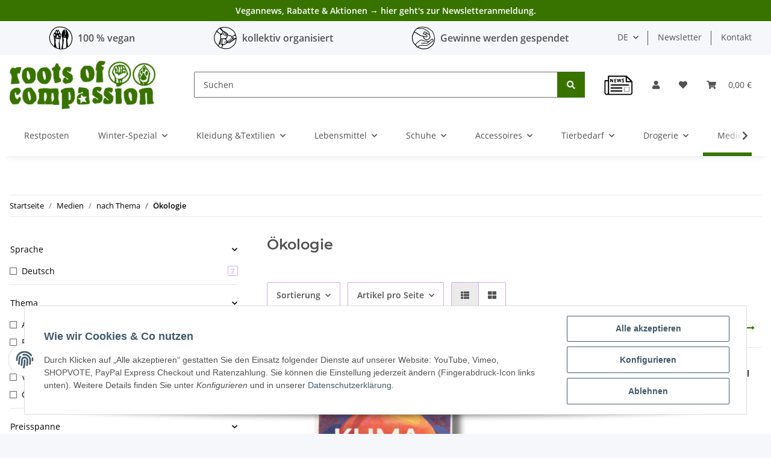

--- FILE ---
content_type: text/css
request_url: https://www.rootsofcompassion.org/plugins/jtl_search/frontend/css/suggest.css?v=5.1.1
body_size: 490
content:
.jtl_search_results .result_copy {
    height:      20px;
    line-height: 20px;
    margin:      5px 0 0 0;
    background:  #fff url('../img/jtl_search_logo.png') top right no-repeat;
}

.jtl_search_results {
    z-index:          1041;
    display:          none;
    position:         absolute;

    background-color: #fff;
    border:           1px solid #ccc;

    margin:           2px 0 0 0;
    padding:          15px;
    width:            430px;
    box-sizing:       content-box;
}

.jtl_search_results.jtl-search-mobile-top,  .jtl_search_results.jtl-search-mobile-fixed, .jtl_search_results.jtl-search-mobile-dropdown{
    width:         100%;
    padding:       0;
    border:        0;
    border-bottom: 1px solid #ccc;
    box-shadow:    none;
    max-height: 80%;
    overflow: auto;
}

.jtl_search_results.jtl-search-mobile-top #result_set, .jtl_search_results.jtl-search-mobile-fixed #result_set, .jtl_search_results.jtl-search-mobile-dropdown #result_set{
    padding: 15px;
}

.jtl_search_results .result_row {
    float: left;
    width: 210px;
}

.jtl_search_results .result_row.first {
    width:        210px;
    padding:      0 4px 0 0;
    margin:       0 5px 0 0;
    border-right: 1px dotted #ccc;
}

.jtl_search_results .result_row > p {
    font-weight: bold;
    font-size:   1.1em;
    margin:      10px 0 0 0;
}

.jtl_search_results .result_row > p:first-child {
    margin: 0;
}

.jtl_search_results .result_row > a {
    display:         block;
    line-height:     1.5em;
    text-decoration: none;
}

.jtl_search_results .result_row > a:hover,
.jtl_search_results .result_row > a.active {
    background-color: #f0f0f0;
}

.jtl_search_results .result_row > a div.article_wrapper {
    margin:   5px 0;
    overflow: hidden;
}

.jtl_search_results .result_row > a div.article_wrapper div.article_image {
    width:        50px;
    height:       50px;
    padding:      1px;
    float:        left;
    line-height:  0;
    border:       1px solid #eee;
    text-align:   center;
    margin-right: 3px;
}

.jtl_search_results .result_row > a div.article_wrapper div.article_image img {
    max-width:  50px;
    max-height: 50px;
}

.jtl_search_results .result_row > a div.article_wrapper div.article_info {
    overflow: hidden;
}

.jtl_search_results .result_row_wrapper {
    overflow: hidden;
}

#result_set.is-nova img {
    width:      42px;
    height:     42px;
    object-fit: contain;
}

#result_set.is-nova {
    max-height: 80%;
    overflow: auto;
}

#result_set.is-nova .jtl-search-item {
    margin-bottom: 0.5rem;
}


--- FILE ---
content_type: application/javascript
request_url: https://www.rootsofcompassion.org/plugins/aha_basket_snackbar/frontend/js/snackbar.js?v=5.1.1
body_size: 111
content:

(function($) {
    const newBasket = Object.create($.evo.basket());
    newBasket.pushedToBasket = function(response) {
        // inhibit big popup
    }

    $.evo.basket = function() {
        return newBasket;
    };
})(jQuery);


$(document).bind('evo:loaded.io.request', function(data, status) {
	if ((status.req.name == 'pushToBasket') && (status.status == 'success')) {
		$('#basket-snackbox').toast('show');
	}
});



--- FILE ---
content_type: image/svg+xml
request_url: https://www.rootsofcompassion.org/templates/RoCNovaTemplate/images/header-tag1-veganIcon.svg
body_size: 3222
content:
<?xml version="1.0" encoding="UTF-8"?>
<!DOCTYPE svg PUBLIC "-//W3C//DTD SVG 1.0//EN" "http://www.w3.org/TR/2001/REC-SVG-20010904/DTD/svg10.dtd">
<!-- Creator: CorelDRAW X6 -->
<svg xmlns="http://www.w3.org/2000/svg" xml:space="preserve" width="16.9332mm" height="16.9332mm" version="1.0" style="shape-rendering:geometricPrecision; text-rendering:geometricPrecision; image-rendering:optimizeQuality; fill-rule:evenodd; clip-rule:evenodd"
viewBox="0 0 1693 1693"
 xmlns:xlink="http://www.w3.org/1999/xlink">
 <defs>
  <style type="text/css">
   <![CDATA[
    .fil0 {fill:black}
   ]]>
  </style>
 </defs>
 <g id="Ebene_x0020_1">
  <metadata id="CorelCorpID_0Corel-Layer"/>
  <g id="_251148704">
   <path class="fil0" d="M1008 826c0,-9 6,-9 8,-18 2,-6 1,-16 3,-23 10,-2 15,-1 26,12 1,1 2,2 3,4 4,7 12,31 -14,34 -11,1 -26,5 -26,-8zm316 -33c-4,-8 -10,-11 1,-27 7,-11 24,-7 24,6 0,11 -14,20 -24,21zm-434 799c-10,16 -3,21 14,22 12,1 29,1 41,-2 9,-2 39,-13 46,-19 8,-7 2,-8 9,-16 1,-14 3,-3 0,-32 -3,-25 -6,-86 -4,-111 1,-25 9,-42 12,-64 2,-12 1,-22 3,-35 3,-20 13,-79 19,-97 12,-35 9,-30 8,-68 0,-27 4,-78 8,-106 5,-31 16,-72 7,-103 -5,-17 -17,-36 -25,-52 -10,-22 -11,-41 8,-54 42,-29 106,23 96,-51 -4,-32 -26,-65 -47,-87 -4,-5 -5,-5 -9,-11 -12,-16 -19,-42 2,-53 15,8 21,20 29,36 8,16 15,29 22,45l44 90c17,25 45,47 55,77 7,19 2,40 -6,54 -4,7 -8,15 -10,22 -3,8 -5,18 -5,30 10,0 15,-2 25,-11 4,-4 15,-14 18,-18 2,-4 0,-3 7,-7 3,-2 4,-3 7,-4l-13 14c-10,8 -21,29 -27,42 -5,9 -7,14 -9,26 -2,11 -2,20 10,23 -11,46 -6,55 1,103 5,36 4,75 4,115 0,21 2,38 2,57 0,21 3,42 1,57 -1,7 -2,19 -3,26 -1,17 -7,69 3,78 8,4 2,10 15,13 19,4 39,-14 52,-26 17,-15 53,-34 42,-60 3,-8 -2,-48 -3,-59l-3 -60c0,-30 -7,-85 -13,-115 -17,-83 -46,-153 -9,-242 8,-20 24,-41 32,-65 14,-43 3,-61 14,-81 11,-19 28,-46 29,-67 1,-12 -1,-20 -2,-29 0,-5 0,-11 0,-16 -1,-18 -3,-3 0,-28 1,-5 0,-11 0,-16 0,-11 0,-22 0,-33 0,-46 -18,-85 -30,-128 -18,-62 -42,-98 -74,-149 -14,-21 -67,-94 -91,-99 -11,-2 -18,3 -21,9 -3,6 -2,22 -1,30 4,24 -1,138 3,188 3,38 6,83 -1,120 -2,14 -11,43 -26,30 -11,-9 -9,-37 -9,-57 0,-22 3,-39 3,-60 0,-12 -2,-18 -2,-29 0,-11 0,-22 0,-33 0,-12 -2,-19 -2,-29 0,-27 -3,-96 -8,-120 -2,-9 -4,-17 -8,-25 -3,-8 -7,-14 -12,-19 -18,-19 -40,13 -57,27 -7,5 -10,9 -16,15 -7,7 -11,9 -18,15 -59,50 -55,91 -69,122 -21,47 -20,43 -31,96 -12,58 -15,116 -8,176 2,17 6,37 11,53 5,16 10,34 15,49 5,17 9,34 11,52 5,44 10,144 5,182 -3,18 -3,42 -4,59 -3,34 19,112 6,174 -7,35 -16,68 -25,103 -8,33 -16,71 -20,107 -5,38 -5,62 -15,98 -2,7 -3,8 -2,13z"/>
   <path class="fil0" d="M488 839c0,28 -21,22 -30,24 -9,2 -14,2 -19,-5 -5,-8 2,-12 5,-18 8,-12 -2,-40 18,-32l11 8c6,5 13,15 13,23zm302 -21l-8 -11c0,-29 34,-34 34,-11 0,10 -17,21 -26,23zm-241 -98c0,-18 3,-29 12,-46 20,-40 55,-11 78,0 48,23 2,92 36,127 14,14 26,10 35,11 8,1 12,4 17,8 5,4 9,7 13,11l13 11c15,16 13,32 -17,32 -15,0 -59,-33 -65,-42 -15,-19 -33,-15 -53,-3 -10,6 -14,10 -26,14 -13,5 -17,7 -32,3 -39,-10 -6,-53 0,-73 7,-29 -9,-39 -9,-54zm-191 -86c0,-24 5,-26 11,-46 1,-5 2,-9 5,-13 5,-7 15,-7 26,-8 26,-4 38,27 50,52 3,7 15,44 15,54 0,15 -15,18 -27,22 -16,5 -23,8 -41,2 -19,-6 -23,-25 -32,-42 -3,-6 -7,-11 -7,-20zm424 86l-11 0c-16,0 -33,-25 -33,-42 0,-7 14,-57 14,-67 0,-6 -6,-9 1,-28 6,-15 29,-17 44,3 16,21 17,41 19,75 1,10 -1,33 -5,41 -5,12 -17,18 -31,18zm-266 -355c4,0 57,19 57,42l0 91c0,24 -29,32 -45,33 -28,2 -33,-23 -36,-42 -9,-53 -4,-26 -2,-71 0,-9 3,-28 4,-35 3,-12 14,-19 22,-19zm158 11c14,0 29,5 35,17 10,20 12,80 5,100 -8,24 -3,36 -37,36 -9,0 -14,-6 -18,-12 -8,-12 -19,-16 -23,-36 -2,-11 0,-67 3,-79 4,-13 17,-26 34,-26zm-298 1045c11,14 -10,37 71,74 16,8 77,48 93,32 2,-2 0,0 2,-3l2 -3c0,0 0,-1 1,-1 8,0 -5,-52 -7,-57 -5,-18 -11,-34 -17,-53 -11,-38 -17,-75 -25,-116 -6,-29 -16,-94 -17,-123 -3,-48 3,-92 3,-137 0,-12 2,-19 2,-33 0,-66 -11,-45 -35,-70 -19,-19 12,-28 28,-31 32,-6 26,-4 59,3 20,4 37,9 61,9 22,0 46,-5 63,4 4,2 6,4 9,7 13,8 32,7 46,5 12,-1 21,0 32,-2 10,-2 17,-6 29,-6 13,25 -1,8 -24,60 -1,3 -2,5 -4,8 -17,31 -13,26 -23,62 -7,26 -12,48 -16,78 -6,41 -7,93 -6,138 0,9 2,11 2,21 0,8 -1,17 0,24l5 91c0,18 2,29 2,46 0,18 -2,29 -2,47 0,30 10,37 5,63 -2,8 -6,12 -3,20 -4,6 -3,6 -3,14 15,11 15,14 39,21 14,4 44,7 56,2 2,-12 -1,-22 -1,-35 3,-9 -3,-35 -5,-45 -14,-70 -10,-178 -18,-250 -5,-47 -37,-200 -23,-239 4,-13 22,-50 30,-63 2,-4 3,-6 5,-10 46,-82 23,-97 34,-128 3,-9 6,-10 10,-17 3,-6 4,-13 8,-18 3,-5 7,-10 10,-16 4,-7 5,-12 7,-21 4,-21 -2,-54 -2,-75 -1,-30 13,-92 -3,-122l-16 -23c-2,-3 -4,-5 -6,-8 -16,-23 -27,-40 -40,-66 -10,-21 -30,-28 -39,-69 -6,-31 -11,-33 -26,-54 -11,-14 -22,-21 -31,-50 -4,-13 -4,-31 -13,-41 -13,-14 -26,-4 -32,8 -7,12 -3,32 -11,41 -13,14 -37,17 -56,-2 -5,-6 -6,-10 -9,-18l-13 -40c-7,-8 -26,-8 -33,10 -6,16 -1,28 -13,41 -10,12 -22,11 -33,21l-3 3c-33,37 -19,81 -46,107 -5,5 -10,7 -16,10 -42,20 -24,41 -45,62 -24,23 -40,54 -49,86 -8,30 -3,63 3,93 3,15 5,31 9,45 17,52 35,68 27,131 -2,12 1,34 4,48 7,42 16,74 16,117 0,9 -1,17 1,25 3,17 1,197 1,240 0,11 -2,15 -2,26 0,20 -11,82 -3,99z"/>
   <path class="fil0" d="M1342 1434c10,26 -25,45 -42,60 -13,11 -33,29 -52,26 -13,-3 -8,-8 -15,-13 0,7 0,3 -3,7 -8,9 -53,32 -68,38 -66,26 -85,32 -162,32l0 -7c-7,7 -1,9 -9,16 -7,6 -37,17 -46,19 -11,2 -29,3 -41,2 -16,-1 -24,-6 -14,-22 -25,4 -58,7 -86,7 0,-2 0,-7 0,-8 -1,-13 1,-4 -3,-8 0,12 3,23 1,35 -13,5 -43,2 -56,-2 -24,-7 -24,-9 -39,-21 0,-8 -1,-8 3,-14 -13,-2 -154,-52 -161,-56 -4,-2 -3,-1 -5,-5 0,0 -1,1 -1,1l-2 3c-2,3 0,1 -2,3 -15,16 -76,-25 -93,-32 -81,-37 -60,-60 -71,-74 -5,0 -29,-33 -34,-38 -7,-7 -11,-13 -18,-20l-89 -97c-4,-4 -4,-6 -8,-10 -45,-48 -84,-115 -104,-176 -23,-69 -30,-112 -38,-184l-6 -105c2,-31 7,-68 16,-97 6,-20 12,-37 19,-56 21,-54 90,-201 122,-250 18,-28 25,-38 46,-65 5,-7 11,-13 17,-20l55 -57c20,-20 60,-49 84,-64 8,-5 16,-10 23,-14 46,-26 112,-51 163,-58 43,-7 96,-10 140,-10 131,0 267,15 376,70 38,19 61,31 97,53 50,31 88,59 134,89 67,45 99,94 137,160 29,50 45,107 60,163 5,19 12,38 18,57 15,48 18,75 25,123 16,116 -20,266 -64,375 -14,36 -32,69 -51,99 -34,51 -94,111 -146,143 -5,3 -3,2 -8,4zm320 -581l0 51c-2,57 -11,113 -26,170 -7,26 -14,50 -22,76 -13,38 -25,72 -42,106 -11,22 -23,42 -36,62 -70,105 -141,138 -235,207 -10,7 -19,13 -28,20 -5,4 -10,7 -14,10 -5,3 -9,7 -14,10 -19,13 -41,24 -64,33 -24,9 -47,20 -74,26 -15,3 -26,4 -43,6 -8,1 -13,1 -23,1 -9,0 -12,2 -23,2 -73,0 -133,13 -183,13l-39 0c-72,0 -168,-41 -235,-65 -13,-5 -24,-9 -37,-13 -6,-2 -11,-4 -18,-7 -7,-3 -11,-4 -18,-7 -24,-10 -45,-20 -67,-33 -43,-26 -74,-55 -105,-94l-125 -138c-2,-3 -2,-3 -5,-6 -73,-84 -113,-174 -135,-287 -6,-32 -16,-97 -17,-133l-2 -85c0,-51 14,-98 31,-144 11,-30 25,-58 37,-87l40 -84c3,-5 6,-11 8,-16 10,-22 22,-43 34,-64 23,-42 53,-78 82,-115 4,-5 8,-8 11,-13 15,-19 43,-46 63,-61 28,-22 56,-45 87,-63 32,-18 64,-35 100,-47 14,-5 24,-8 39,-12 42,-11 81,-17 127,-20l95 -4c10,-1 15,0 22,1 7,1 17,0 24,0 9,0 10,2 17,3 2,0 2,0 4,0l112 12c27,4 57,10 83,17 45,13 84,28 125,48 70,35 134,79 199,123 5,4 9,6 14,10 5,4 9,6 15,10 15,11 29,21 42,33l37 37c16,17 29,38 42,57 13,20 24,43 37,63 25,41 40,99 53,145 8,27 15,49 23,75 17,57 26,114 28,171z"/>
   <path class="fil0" d="M1250 977l1 3 13 -14c-3,1 -4,2 -7,4 -7,5 -5,4 -7,7z"/>
  </g>
 </g>
</svg>
